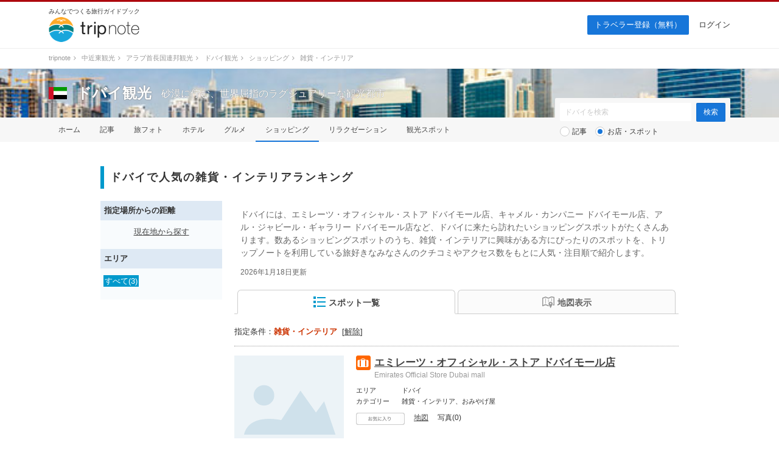

--- FILE ---
content_type: text/html; charset=UTF-8
request_url: https://tripnote.jp/dubai/shopping?c=%E9%9B%91%E8%B2%A8%E3%83%BB%E3%82%A4%E3%83%B3%E3%83%86%E3%83%AA%E3%82%A2
body_size: 9655
content:
<!DOCTYPE html>
<html lang="ja">
<head prefix="og: http://ogp.me/ns# fb: http://ogp.me/ns/fb# article: http://ogp.me/ns/article#">
<meta charset="utf-8">
<link rel="alternate" media="only screen and (max-width: 640px)" href="https://tripnote.jp/m/dubai/shopping?c=%E9%9B%91%E8%B2%A8%E3%83%BB%E3%82%A4%E3%83%B3%E3%83%86%E3%83%AA%E3%82%A2">
<title>ドバイで人気の雑貨・インテリアランキングTOP3 ｜ドバイ・ショッピング ｜ ドバイ観光</title>
<meta name="description" content="ドバイには、エミレーツ・オフィシャル・ストア ドバイモール店、キャメル・カンパニー ドバイモール店、アル・ジャビール・ギャラリー ドバイモール店など、ドバイに来たら訪れたいショッピングスポットがたくさんあります。数あるショッピングスポットのうち、雑貨・インテリアに興味がある方にぴったりのスポットを、トリップノートを利用している旅好きなみなさんのクチコミやアクセス数をもとに人気・注目順で紹介します。">
<meta name="keywords" content="ドバイ,雑貨・インテリア">
<meta name="viewport" content="width=1200px">
<meta property="og:title" content="ドバイで人気の雑貨・インテリアランキングTOP3 ｜ドバイ・ショッピング">
<meta property="og:description" content="ドバイには、エミレーツ・オフィシャル・ストア ドバイモール店、キャメル・カンパニー ドバイモール店、アル・ジャビール・ギャラリー ドバイモール店など、ドバイに来たら訪れたいショッピングスポットがたくさんあります。数あるショッピングスポットのうち、雑貨・インテリアに興味がある方にぴったりのスポットを、トリップノートを利用している旅好きなみなさんのクチコミやアクセス数をもとに人気・注目順で紹介します。">
<meta property="og:type" content="website">
<meta property="og:url" content="https://tripnote.jp/dubai/shopping?c=%E9%9B%91%E8%B2%A8%E3%83%BB%E3%82%A4%E3%83%B3%E3%83%86%E3%83%AA%E3%82%A2">
<meta property="og:locale" content="ja_JP">
<meta property="og:site_name" content="トリップノート">
<meta property="fb:app_id" content="215454848650029">
<!--[if lt IE 9]>
<script type="text/javascript" src="//s3-tripnote-jp.s3-ap-northeast-1.amazonaws.com/js/html5shiv.js"></script>
<script type="text/javascript" src="//ie7-js.googlecode.com/svn/version/2.1(beta4)/IE9.js"></script>
<![endif]-->
<link rel="stylesheet" href="//s3-tripnote-jp.s3-ap-northeast-1.amazonaws.com/css/common.css?t=2020120201">
<link rel="stylesheet" href="//s3-tripnote-jp.s3-ap-northeast-1.amazonaws.com/css/icon.css">
<link href="//netdna.bootstrapcdn.com/font-awesome/4.1.0/css/font-awesome.min.css" rel="stylesheet">
<script type="text/javascript" src="//s3-tripnote-jp.s3-ap-northeast-1.amazonaws.com/js/common.js"></script>
<script type="text/javascript" src="//ajax.googleapis.com/ajax/libs/jquery/1.10.2/jquery.min.js"></script>
<script type="text/javascript" src="//s3-tripnote-jp.s3-ap-northeast-1.amazonaws.com/js/common_for_jquery.js"></script>
<script type="text/javascript" src="//s3-tripnote-jp.s3-ap-northeast-1.amazonaws.com/js/imgix/imgix.min.js"></script>
<script>
imgix.config.host = 'tripnote.imgix.net';
imgix.config.useHttps = true;
</script>
<script type="text/javascript" src="//s3-tripnote-jp.s3-ap-northeast-1.amazonaws.com/js/get_current_position.js"></script>
<script type="text/javascript" src="//s3-tripnote-jp.s3-ap-northeast-1.amazonaws.com/js/jquery.tada/jquery.tada.min.js"></script>
<script>
    $(function(){
      Tada.setup({
        delay: 0,//1000ミリ秒=1秒
        threshold: "200%",
        callback: function(element) {
            $(element).addClass("lazy-loading-done");
        }
      });
      $('.lazy-loading').tada();
    });
  </script>
<link rel="shortcut icon" href="//d3js6t9w4ak4j.cloudfront.net/img/favicon.ico?v=2020031101"/><script type="text/javascript" src="//s3-tripnote-jp.s3-ap-northeast-1.amazonaws.com/js/jquery.lightbox2/js/lightbox.min.js"></script>
<link rel="stylesheet" href="//s3-tripnote-jp.s3-ap-northeast-1.amazonaws.com/js/jquery.lightbox2/css/lightbox.css">
<script type="text/javascript" src="//s3-tripnote-jp.s3-ap-northeast-1.amazonaws.com/js/jquery.blockUI/jquery.blockUI.js"></script>
<script type="application/javascript" src="//anymind360.com/js/8177/ats.js"></script><script type="text/javascript" src="//maps.googleapis.com/maps/api/js?key=AIzaSyB7_MWHGhdMPoVYOWKxmQDtdwWtnSMFIIc&sensor=false"></script>
<script type="text/javascript" src="//s3-tripnote-jp.s3-ap-northeast-1.amazonaws.com/js/map_show_current_position.js"></script>
<link rel="stylesheet" href="//s3-tripnote-jp.s3-ap-northeast-1.amazonaws.com/css/map.css">
<script>

(function(i,s,o,g,r,a,m){i['GoogleAnalyticsObject']=r;i[r]=i[r]||function(){
  (i[r].q=i[r].q||[]).push(arguments)},i[r].l=1*new Date();a=s.createElement(o),
  m=s.getElementsByTagName(o)[0];a.async=1;a.src=g;m.parentNode.insertBefore(a,m)
  })(window,document,'script','//www.google-analytics.com/analytics.js','ga');

  ga('create', 'UA-48895383-1', 'tripnote.jp');
  ga('require', 'displayfeatures');
  ga('require', 'linkid', 'linkid.js');
  ga('set', 'dimension1', 'Visitor');
  ga('set', 'dimension2', 'SpotList');
  ga('set', 'dimension3', 'dubai');
  ga('set', 'dimension4', 'Pc');
  ga('set', 'dimension7', '6433');
  ga('send', 'pageview');

</script>

<!-- Global site tag (gtag.js) - Google Analytics -->
<script async src="https://www.googletagmanager.com/gtag/js?id=G-2V5GTTT32E"></script>
<script>
  window.dataLayer = window.dataLayer || [];
  function gtag(){dataLayer.push(arguments);}
  gtag('js', new Date());

  // gtag('config', 'G-2V5GTTT32E');
  gtag('config', 'G-2V5GTTT32E', {"spot_id":"6433","spot_list_category":"\u96d1\u8ca8\u30fb\u30a4\u30f3\u30c6\u30ea\u30a2","global_destination_type":"overseas","destination_path":"\/4746\/4807\/4974\/6433\/","user_type":"Visitor","page_type":"SpotList","action_name":"SpotList#index","destination":"dubai","device":"Pc"});
</script>

<!-- Google Tag Manager -->
<script>(function(w,d,s,l,i){w[l]=w[l]||[];w[l].push({'gtm.start':
new Date().getTime(),event:'gtm.js'});var f=d.getElementsByTagName(s)[0],
j=d.createElement(s),dl=l!='dataLayer'?'&l='+l:'';j.async=true;j.src=
'https://www.googletagmanager.com/gtm.js?id='+i+dl;f.parentNode.insertBefore(j,f);
})(window,document,'script','dataLayer','GTM-N6M48V6');</script>
<!-- End Google Tag Manager --><!-- auto_ad -->
<script async src="https://pagead2.googlesyndication.com/pagead/js/adsbygoogle.js?client=ca-pub-4562612099712165"
crossorigin="anonymous"></script>
<script type="application/ld+json">[{"@context":"http://schema.org","@type":["TouristAttraction","LocalBusiness"],"name":"エミレーツ・オフィシャル・ストア ドバイモール店","description":"","url":"https://tripnote.jp/m/dubai/shopping-emirates-official-store-dubai-mall","latitude":"25.19835518755858","longitude":"55.27840733528137","address":"Financial Centre Road,Downtown Dubai,UAE","geo":{"@type":"GeoCoordinates","latitude":"25.19835518755858","longitude":"55.27840733528137"}},{"@context":"http://schema.org","@type":["TouristAttraction","LocalBusiness"],"name":"キャメル・カンパニー ドバイモール店","description":"","url":"https://tripnote.jp/m/dubai/shopping-camel-company-dubai-mall","latitude":"25.197442644000336","longitude":"55.27895450592041","address":"Financial Centre Road,Downtown Dubai,UAE","geo":{"@type":"GeoCoordinates","latitude":"25.197442644000336","longitude":"55.27895450592041"}},{"@context":"http://schema.org","@type":["TouristAttraction","LocalBusiness"],"name":"アル・ジャビール・ギャラリー ドバイモール店","description":"","url":"https://tripnote.jp/m/dubai/shopping-al-jaber-gallery-dubai-mall","latitude":"25.198199861503603","longitude":"55.278825759887695","address":"Financial Centre Road,Downtown Dubai,UAE","geo":{"@type":"GeoCoordinates","latitude":"25.198199861503603","longitude":"55.278825759887695"}}]</script>

<meta name="robots" content="noindex" /><style> body { border-top: 3px solid #ad080e; } </style>
    

    <!-- Offerwall -->
    <script async src="https://securepubads.g.doubleclick.net/tag/js/gpt.js"></script>
    <script>
      googletag.cmd.push(function() {
        window.googletag = window.googletag || {cmd: []};
        // googletag.pubads().setTargeting('page',"no");
        googletag.pubads().setTargeting('page',"no");
        googletag.pubads().setTargeting('fourm_ow',"no");
      });
    </script>
    
<script type="text/javascript">
  window._taboola = window._taboola || [];
  _taboola.push({article:'auto'});
  !function (e, f, u, i) {
    if (!document.getElementById(i)){
      e.async = 1;
      e.src = u;
      e.id = i;
      f.parentNode.insertBefore(e, f);
    }
  }(document.createElement('script'),
  document.getElementsByTagName('script')[0],
  '//cdn.taboola.com/libtrc/tripnotejapan/loader.js',
  'tb_loader_script');
  if(window.performance && typeof window.performance.mark == 'function')
    {window.performance.mark('tbl_ic');}
</script>
        <script async src="https://securepubads.g.doubleclick.net/tag/js/gpt.js"></script>
        <script>
          window.googletag = window.googletag || {cmd: []};
          googletag.cmd.push(function() {
            googletag.defineSlot('/83555300,21723986775/nomadic/tripnote/JP_TRN_pc_all_footeroverlay', [[728, 90], [970, 90], [1, 1]], 'JP_TRN_pc_all_footeroverlay').addService(googletag.pubads());
            googletag.pubads().enableSingleRequest();
            googletag.pubads().collapseEmptyDivs();
            googletag.enableServices();
          });
        </script></head>
<body class="guide-page spot-list-page core-page">
<!-- Google Tag Manager (noscript) -->
<noscript><iframe src="https://www.googletagmanager.com/ns.html?id=GTM-N6M48V6"
height="0" width="0" style="display:none;visibility:hidden"></iframe></noscript>
<!-- End Google Tag Manager (noscript) --><div id="newwrapper"><header><div class="logo"><p class="copy">みんなでつくる旅行ガイドブック</p><p><a href="/"><img src="//d3js6t9w4ak4j.cloudfront.net/img/2/pc/logo_tripnote.png"  srcset="//d3js6t9w4ak4j.cloudfront.net/img/2/pc/logo_tripnote@2x.png 2x, //d3js6t9w4ak4j.cloudfront.net/img/2/pc/logo_tripnote.png 1x" width="150" height="41" alt="トリップノート"></a></p></div><nav><ul class="logout"><li class="signup"><a href="/signup">トラベラー登録（無料）</a></li><li><a href="/login">ログイン</a></li></ul></nav></header>

<div class="breadcrumbs"><ol itemscope itemtype="http://schema.org/BreadcrumbList"><li itemprop="itemListElement" itemscope itemtype="http://schema.org/ListItem"><a href="/" itemprop="item"><span itemprop="name">tripnote</span></a><i class="fa fa-angle-right fa-fw"></i><meta itemprop="position" content="1" /></li>
<li itemprop="itemListElement" itemscope itemtype="http://schema.org/ListItem"><a href="/middle-east" itemprop="item"><span itemprop="name">中近東観光</span></a><i class="fa fa-angle-right fa-fw"></i><meta itemprop="position" content="2" /></li>
<li itemprop="itemListElement" itemscope itemtype="http://schema.org/ListItem"><a href="/uae" itemprop="item"><span itemprop="name">アラブ首長国連邦観光</span></a><i class="fa fa-angle-right fa-fw"></i><meta itemprop="position" content="3" /></li>
<li itemprop="itemListElement" itemscope itemtype="http://schema.org/ListItem"><a href="/dubai" itemprop="item"><span itemprop="name">ドバイ観光</span></a><i class="fa fa-angle-right fa-fw"></i><meta itemprop="position" content="4" /></li>
<li itemprop="itemListElement" itemscope itemtype="http://schema.org/ListItem"><a href="/dubai/shopping" itemprop="item"><span itemprop="name">ショッピング</span></a><i class="fa fa-angle-right fa-fw"></i><meta itemprop="position" content="5" /></li>
<li itemprop="itemListElement" itemscope itemtype="http://schema.org/ListItem"><span itemprop="name">雑貨・インテリア</span><meta itemprop="position" content="6" /></li>
</ol>
</div>

<section class="head_nav mb40"><div class="cover_alpha"><img src="//d3js6t9w4ak4j.cloudfront.net/img/destination/cover/destination-cover-630x160-dubai.jpg"  class="cover" alt="ドバイ"></div><div class="container"><div class="headline"><a href="/uae"><img src="//d3js6t9w4ak4j.cloudfront.net/img/destination/area/uae.png"  width="30" height="20" alt=""></a><dl><dt><a href="/dubai">ドバイ観光</a></dt><dd>砂漠に佇む、世界屈指のラグジュアリーな観光都市</dd></dl></div></div><nav><ul class="container"><li><a href="/dubai">ホーム</a></li><li><a href="/dubai/article">記事</a></li><li><a href="/dubai/photo">旅フォト</a></li><li><a href="/dubai/hotel">ホテル</a></li><li><a href="/dubai/restaurant">グルメ</a></li><li class="selected"><a href="/dubai/shopping">ショッピング</a></li><li><a href="/dubai/relaxation">リラクゼーション</a></li><li><a href="/dubai/place">観光スポット</a></li></ul></nav><div class="container"><div class="form"><form action="/dubai/search" class="search" id="ParamSearchForm" method="get" accept-charset="utf-8">
<input name="q" placeholder="ドバイを検索" type="text" value="" id="ParamQ"><input  class="search-button" type="submit" value="検索">
<div class="search-line"></div><div class="search-radio"><input type="radio" name="destination_search_target_content" id="ParamDestinationSearchTargetContentArticle" value="article" /><label for="ParamDestinationSearchTargetContentArticle">記事</label>&nbsp;&nbsp;&nbsp;<input type="radio" name="destination_search_target_content" id="ParamDestinationSearchTargetContentSpot" value="spot" checked="checked" /><label for="ParamDestinationSearchTargetContentSpot">お店・スポット</label></div><input type="hidden" name="c" value="雑貨・インテリア" id="ParamC"></form>
</div></div></section></div><main><div id="main" class="clearfix">			
<article><h1 class="index index-no-line">ドバイで人気の雑貨・インテリアランキング </h1><div id="main-l"><div class="left-menu-index">指定場所からの距離</div><div class="left-menu-distance"><p style="text-align:center;"><a href="" onclick="get_current_position();javascript:return false;">現在地から探す</a></p></div><div class="left-menu-index">エリア</div><ul class="left-menu-list"><li><span>すべて(3)</span></li></ul></div><div id="main-r"><span id="m"></span><div style="color: #666; font-size: 14px; margin: 12px 10px 0 10px; line-height: 1.5;"><p style="margin-top: 8px">ドバイには、エミレーツ・オフィシャル・ストア ドバイモール店、キャメル・カンパニー ドバイモール店、アル・ジャビール・ギャラリー ドバイモール店など、ドバイに来たら訪れたいショッピングスポットがたくさんあります。数あるショッピングスポットのうち、雑貨・インテリアに興味がある方にぴったりのスポットを、トリップノートを利用している旅好きなみなさんのクチコミやアクセス数をもとに人気・注目順で紹介します。</p></div><div style="color: #666; font-size: 12px; margin: 12px 10px 0 10px; line-height: 1.5;"><p style="margin-top: 8px"><time dateTime="2026-01-18T00:00:00+09:00">2026年1月18日更新</time></div><nav class="tab"><ul class="clearfix link-noline"><li id="spot_list_list_link" class="active"><a href="#" onclick="javascript:return false;"><img src="//d3js6t9w4ak4j.cloudfront.net/img/common/list20b.png" align="absmiddle" style="margin-bottom:2px;">スポット一覧</a></li><li id="spot_list_map_link"><a href="#" onclick="javascript:return false;"><img src="//d3js6t9w4ak4j.cloudfront.net/img/common/map20g.png" align="absmiddle">地図表示</a></li></ul></nav><div class="active-condition">指定条件：<strong>雑貨・インテリア</strong>&nbsp;&nbsp;[<a href="/dubai/shopping">解除</a>]</div><div class="line"></div><div id="spot_list_list_block"><div class="spot"><div class="clearfix"><div class="spot-l" onclick="spot_additional_box_controller(6602);"><img src="//d3js6t9w4ak4j.cloudfront.net/img/common/no-spot-photo-rep.gif"  style="width:180px;height:180px;object-fit: cover;" align="absmiddle" alt="エミレーツ・オフィシャル・ストア ドバイモール店"></div><div class="spot-r"><div class="clearfix"><div class="spot-name-l icon-shopping24"></div><div class="spot-name-r"><h2><a href="/dubai/shopping-emirates-official-store-dubai-mall">エミレーツ・オフィシャル・ストア ドバイモール店</a></h2><span>Emirates Official Store Dubai mall</span></div></div><dl class="clearfix"><dt>エリア</dt><dd>ドバイ</dd><dt>カテゴリー</dt><dd>雑貨・インテリア、おみやげ屋</dd></dl><ul class="action clearfix"><li><div id="spot_bookmark_space_6602"><a href="/bookmark/announcement"><img src="//d3js6t9w4ak4j.cloudfront.net/img/common/btn_favorite_spot_s.png"  alt=""></a></div></li><li><a href="#m" onclick="open_spot_info_box_from_list(1);">地図</a></li><li>写真(0)</li></ul></div></div><div class="spot-photo-list" style="display:none;" id="spot_additional_box_6602"><p style="padding:40px 10px 40px; color:crimson;">スポットの写真が見つかりませんでした。</p></div></div><div class="spot"><div class="clearfix"><div class="spot-l" onclick="spot_additional_box_controller(6598);"><img src="//d3js6t9w4ak4j.cloudfront.net/img/common/no-spot-photo-rep.gif"  style="width:180px;height:180px;object-fit: cover;" align="absmiddle" alt="キャメル・カンパニー ドバイモール店"></div><div class="spot-r"><div class="clearfix"><div class="spot-name-l icon-shopping24"></div><div class="spot-name-r"><h2><a href="/dubai/shopping-camel-company-dubai-mall">キャメル・カンパニー ドバイモール店</a></h2><span>Camel Company Dubai Mall</span></div></div><dl class="clearfix"><dt>エリア</dt><dd>ドバイ</dd><dt>カテゴリー</dt><dd>雑貨・インテリア</dd></dl><ul class="action clearfix"><li><div id="spot_bookmark_space_6598"><a href="/bookmark/announcement"><img src="//d3js6t9w4ak4j.cloudfront.net/img/common/btn_favorite_spot_s.png"  alt=""></a></div></li><li><a href="#m" onclick="open_spot_info_box_from_list(2);">地図</a></li><li>写真(0)</li></ul></div></div><div class="spot-photo-list" style="display:none;" id="spot_additional_box_6598"><p style="padding:40px 10px 40px; color:crimson;">スポットの写真が見つかりませんでした。</p></div></div><div class="spot"><div class="clearfix"><div class="spot-l" onclick="spot_additional_box_controller(6599);"><img src="//d3js6t9w4ak4j.cloudfront.net/img/common/no-spot-photo-rep.gif"  style="width:180px;height:180px;object-fit: cover;" align="absmiddle" alt="アル・ジャビール・ギャラリー ドバイモール店"></div><div class="spot-r"><div class="clearfix"><div class="spot-name-l icon-shopping24"></div><div class="spot-name-r"><h2><a href="/dubai/shopping-al-jaber-gallery-dubai-mall">アル・ジャビール・ギャラリー ドバイモール店</a></h2><span>Al Jaber Gallery Dubai Mall</span></div></div><dl class="clearfix"><dt>エリア</dt><dd>ドバイ</dd><dt>カテゴリー</dt><dd>雑貨・インテリア</dd></dl><ul class="action clearfix"><li><div id="spot_bookmark_space_6599"><a href="/bookmark/announcement"><img src="//d3js6t9w4ak4j.cloudfront.net/img/common/btn_favorite_spot_s.png"  alt=""></a></div></li><li><a href="#m" onclick="open_spot_info_box_from_list(3);">地図</a></li><li>写真(0)</li></ul></div></div><div class="spot-photo-list" style="display:none;" id="spot_additional_box_6599"><p style="padding:40px 10px 40px; color:crimson;">スポットの写真が見つかりませんでした。</p></div></div>
<div class="pager">
<span class="prev"> </span>
&nbsp;<span class="pager-number">

</span>
&nbsp;<span class="next"> </span>
<p>
全3件のうち（ 1 - 3 件目）を表示
</p>
</div>





</div><div id="spot_list_map_block" style="display:none;"><div id="spot_list_map_canvas" style="width:730px; height:730px; background-color:#eeeeee; margin:20px 0px 10px;"></div><div class="button-s-1 button-map-here"><a href="#" class="showCurrentPosition"><img src="//d3js6t9w4ak4j.cloudfront.net/img/common/here18.png">現在地を表示</a></div>
<div class="pager">
<span class="prev"> </span>
&nbsp;<span class="pager-number">

</span>
&nbsp;<span class="next"> </span>
<p>
全3件のうち（ 1 - 3 件目）を表示
</p>
</div>





</div><div style="margin-top: 64px"><ul class="secondary-list clearfix"><li><a href="/dubai/shopping">すべて(34)</a></li><li><a href="/dubai/shopping?c=%E3%82%B7%E3%83%A7%E3%83%83%E3%83%94%E3%83%B3%E3%82%B0%E3%83%A2%E3%83%BC%E3%83%AB%E3%83%BB%E3%83%87%E3%83%91%E3%83%BC%E3%83%88">ショッピングモール・デパート(17)</a></li><li><a href="/dubai/shopping?c=%E5%B8%82%E5%A0%B4%E3%83%BB%E6%9C%9D%E5%B8%82">市場・朝市(6)</a></li><li><a href="/dubai/shopping?c=%E3%81%8A%E3%81%BF%E3%82%84%E3%81%92%E5%B1%8B">おみやげ屋(5)</a></li><li><a href="/dubai/shopping?c=%E3%82%B9%E3%83%BC%E3%83%91%E3%83%BC%E3%83%9E%E3%83%BC%E3%82%B1%E3%83%83%E3%83%88">スーパーマーケット(5)</a></li><li class="active"><span>雑貨・インテリア(3)</span></li><li><a href="/dubai/shopping?c=%E3%82%B3%E3%82%B9%E3%83%A1%E3%83%BB%E3%83%9C%E3%83%87%E3%82%A3%E3%82%B1%E3%82%A2%E7%94%A8%E5%93%81">コスメ・ボディケア用品(1)</a></li><li><a href="/dubai/shopping?c=%E3%82%B9%E3%82%A4%E3%83%BC%E3%83%84">スイーツ(1)</a></li></ul>	</div></div></article>




</div><div style="width: 930px; margin: 0 auto"><div style="width: 630px; margin-top: 48px;"><div style="width: 300px; margin: 0 auto"><div class="gliaplayer-container"
    data-slot="nomadic_tripnote_desktop">
</div>
<script src="https://player.gliacloud.com/player/nomadic_tripnote_desktop" async>
</script></div></div></div></main><div id="button-go-top"><a href="#pt" onclick="javascript:return false;"><div class="icon"><img src="//d3js6t9w4ak4j.cloudfront.net/img/button-go-top.png"></div></a></div><div style="width:970px; height:90px; margin:20px auto 30px;"><script async src="//pagead2.googlesyndication.com/pagead/js/adsbygoogle.js"></script>
<!-- tripnote_pc_footer_970x90 -->
<ins class="adsbygoogle"
     style="display:inline-block;width:970px;height:90px"
     data-ad-client="ca-pub-4562612099712165"
     data-ad-slot="9169477503"></ins>
<script>
(adsbygoogle = window.adsbygoogle || []).push({});
</script></div><div id="newwrapper"><div class="breadcrumbs"><ol><li><a href="/">tripnote</a><i class="fa fa-angle-right fa-fw"></i></li><li><a href="/middle-east">中近東観光</a><i class="fa fa-angle-right fa-fw"></i></li><li><a href="/uae">アラブ首長国連邦観光</a><i class="fa fa-angle-right fa-fw"></i></li><li><a href="/dubai">ドバイ観光</a><i class="fa fa-angle-right fa-fw"></i></li><li><a href="/dubai/shopping">ショッピング</a><i class="fa fa-angle-right fa-fw"></i></li><li>雑貨・インテリア</li></ol></div><div class="pr_txt"><p><a href="/minna/interview/003">【トラベルライターインタビューVol.3】一人旅を応援する記事を多数執筆！Emmyさんならではの人気記事執筆のコツやその原動力に迫ります</a></p></div><footer><div class="container wrapper"><div class="left"><a href="/"><img src="//d3js6t9w4ak4j.cloudfront.net/img/2/pc/logo_tripnote.png" srcset="//d3js6t9w4ak4j.cloudfront.net/img/2/pc/logo_tripnote@2x.png 2x, //d3js6t9w4ak4j.cloudfront.net/img/2/pc/logo_tripnote.png 1x" alt="トリップノート" width="125" height="34" class="mb16"></a><p class="copy mb24">みんなでつくる旅行ガイドブック</p><ul><li><a href="https://www.facebook.com/tripnote.jp" target="_blank"><img src="//d3js6t9w4ak4j.cloudfront.net/img/2/pc/btn_facebook.png" srcset="//d3js6t9w4ak4j.cloudfront.net/img/2/pc/btn_facebook@2x.png 2x, //d3js6t9w4ak4j.cloudfront.net/img/2/pc/btn_facebook.png 1x" alt="Facebook"></a></li><li><a href="https://twitter.com/tripnote" target="_blank"><img src="//d3js6t9w4ak4j.cloudfront.net/img/2/pc/btn_twitter.png" srcset="//d3js6t9w4ak4j.cloudfront.net/img/2/pc/btn_twitter@2x.png 2x, //d3js6t9w4ak4j.cloudfront.net/img/2/pc/btn_twitter.png 1x" alt="Twitter"></a></li><li><a href="https://www.instagram.com/tripnote.jp/" target="_blank"><img src="//d3js6t9w4ak4j.cloudfront.net/img/2/pc/btn_instagram.png" srcset="//d3js6t9w4ak4j.cloudfront.net/img/2/pc/btn_instagram@2x.png 2x, //d3js6t9w4ak4j.cloudfront.net/img/2/pc/btn_instagram.png 1x" alt="Instgram"></a></li><li><a href="https://line.me/R/ti/p/%40tripnote" target="_blank"><img src="//d3js6t9w4ak4j.cloudfront.net/img/2/pc/btn_line.png" srcset="//d3js6t9w4ak4j.cloudfront.net/img/2/pc/btn_line@2x.png 2x, //d3js6t9w4ak4j.cloudfront.net/img/2/pc/btn_line.png 1x" alt="Line"></a></li><li><a href="https://tripnote.jp/feed.rss" target="_blank"><img src="//d3js6t9w4ak4j.cloudfront.net/img/2/pc/btn_rss.png" srcset="//d3js6t9w4ak4j.cloudfront.net/img/2/pc/btn_rss@2x.png 2x, //d3js6t9w4ak4j.cloudfront.net/img/2/pc/btn_rss.png 1x" alt="RSS"></a></li></ul></div><div class="center"><p class="mb16">エリア一覧</p><ul><li><a href="/hokkaido">北海道(275)</a></li><li><a href="/tohoku">東北(380)</a></li><li><a href="/kanto">関東(843)</a></li><li><a href="/hokuriku">北陸(237)</a></li><li><a href="/koshinetsu">甲信越(296)</a></li><li><a href="/tokai">東海(437)</a></li><li><a href="/kinki">関西(590)</a></li><li><a href="/chugoku">中国地方(302)</a></li><li><a href="/shikoku">四国(230)</a></li><li><a href="/kyushu">九州(387)</a></li><li><a href="/okinawa">沖縄(167)</a></li></ul><ul><li><a href="/asia">アジア(2525)</a></li><li><a href="/north-america">北米(71)</a></li><li><a href="/latin-america">中南米(33)</a></li><li><a href="/europe">ヨーロッパ(197)</a></li><li><a href="/oceania-micronesia">オセアニア・ミクロネシア(66)</a></li><li><a href="/middle-east">中近東(16)</a></li><li><a href="/africa">アフリカ(16)</a></li><li><a href="/antarctic-arctic">南極・北極(1)</a></li><li><a href="/article">その他(64)</a></li></ul></div><div class="right"><ul><li><a href="http://nomadic.cc" target="_blank">運営会社</a></li><li><a href="https://www.wantedly.com/companies/nomadic/projects" target="_blank">採用情報</a></li><li><a href="/terms">利用規約</a></li><li><a href="/privacy">プライバシーポリシー</a></li><li><a href="/inquiry">お問い合わせ</a></li></ul></div></div><p id="copyright" class="copyright">Copyright &copy; 2014-2026 トリップノート All Rights Reserved. </p></footer></div><script type="text/javascript">
window._taboola = window._taboola || [];
_taboola.push({flush: true});
</script>
        <!-- /83555300/nomadic/tripnote/JP_TRN_pc_all_footeroverlay -->
<div style="position: fixed; z-index: 2; bottom: 0px; left 0px; background-color: rgba(255,255,255,0.0); height: 90px; width: 100%; vertical-align: middle; text-align: center">
<div style="z-index: 2; width: 100%; vertical-align: bottom; height: 90px; ">
        <div id='JP_TRN_pc_all_footeroverlay'>
          <script>
            googletag.cmd.push(function() { googletag.display('JP_TRN_pc_all_footeroverlay'); });
          </script>
        </div>
</div>
</div><script type="text/javascript">
//<![CDATA[
function redirect_to_designated_url(latlng){
  var redirect_url = '/dubai/shopping' + '?' + latlng + '&n=現在地&s=near' + '&c=雑貨・インテリア';
  document.location=redirect_url;
  return false;
}
//]]>
</script><script type="text/javascript">
//<![CDATA[
$(function(){
	$("#spot_list_list_link").on('click',function(){
		spot_view_tab_change('list');
  });
	$("#spot_list_map_link").on('click',function(){
		spot_view_tab_change('map');
  });
});
function spot_view_tab_change(which_tab){
	if(which_tab=='list'){
		$("#spot_list_map_link").removeClass('active');
		$("#spot_list_list_link").addClass('active');
		$("#spot_list_list_link").find('img').attr('src', '//s3-tripnote-jp.s3-ap-northeast-1.amazonaws.com/img/common/list20b.png');
		$('#spot_list_map_link').find('img').attr('src', '//s3-tripnote-jp.s3-ap-northeast-1.amazonaws.com/img/common/map20g.png');
		$("#spot_list_map_block").hide();
    $("#spot_list_list_block").show();
	}else if(which_tab=='map'){
		$("#spot_list_list_link").removeClass('active');
		$("#spot_list_map_link").addClass('active');
		$("#spot_list_map_link").find('img').attr('src', '//s3-tripnote-jp.s3-ap-northeast-1.amazonaws.com/img/common/map20b.png');
		$('#spot_list_list_link').find('img').attr('src', '//s3-tripnote-jp.s3-ap-northeast-1.amazonaws.com/img/common/list20g.png');
    $("#spot_list_list_block").hide();
		$("#spot_list_map_block").show();
		open_google_map_init(); map_display_resize();
	}
}

//]]>
</script><script type="text/javascript">
//<![CDATA[
	function spot_additional_box_controller(spot_id){
		$("#spot_additional_box_"+spot_id).toggle();
	}
//]]>
</script><script type="text/javascript">
//<![CDATA[

	//共通変数
  var map;
  var spot_markers = [];//表示中の全てのスポットのマーカーを保管
  var spot_infos   = [];//表示中の全てのスポットのポップアップ情報を保管
  var current_info = null;

	var centerLatLng; //タブ切替時に地図を再描画する。その際に中心点を再度利用するのでグローバル変数に保管。
  var mapBounds;    //タブ切替時に地図を再描画する。その際にズームレベルを再度利用するのでグローバル変数に保管。

	var initialized_flag = false;//同じページ内で初期化が複数回実行されないように制御するためのフラグ
	
  function initialize() {

    //初期化実行済みなのでフラグを変更
		initialized_flag = true;

    //表示スポットの中で最南西のジオコードをセット
    var southWestLatLng = new google.maps.LatLng(25.197342644, 55.278307335281);

    //表示スポットの中で最北東のジオコードをセット
    var northEastLatLng = new google.maps.LatLng(25.198455187559, 55.27905450592);

    //最北東と最南西から境界領域を取得
    mapBounds = new google.maps.LatLngBounds(southWestLatLng, northEastLatLng);

    //境界領域から中央のジオコードを取得
    centerLatLng = new google.maps.LatLng( (northEastLatLng.lat() + southWestLatLng.lat())/2.0 , (northEastLatLng.lng() + southWestLatLng.lng())/2.0 );

    //地図を生成
    var myOptions = {

            center: centerLatLng,
            mapTypeId: google.maps.MapTypeId.ROADMAP,
            scrollwheel: false, //ホイールでの地図の拡大縮小
            mapTypeControl: true, //右上の地図・航空写真などの選択メニュー
            navigationControl: true, //拡大・縮小のメニュー
            scaleControl:true, //左下の縮尺表示
            mapTypeControlOptions : {
              style: google.maps.MapTypeControlStyle.DROPDOWN_MENU
            },
            overviewMapControl: true, //地図の概観の利用の有無
            overviewMapControlOptions: {//地図の概観の初期表示の有無
              opened: true
            },

    };
    map = new google.maps.Map(document.getElementById('spot_list_map_canvas'), myOptions);

    //境界領域から最適な表示範囲を計算して反映
    map.fitBounds(mapBounds);

    //地図上に表示する中心地情報のコード
    
		
    //スポットマーカーの初期表示関数を実行
    initialize_spot();

    // 現在地表示設定
    $(".showCurrentPosition").click(function(){
      showCurrentPosition(map, {
        markers: spot_markers,
      });
      return false;
    });

  }


  //スポットマーカーの初期表示関数
  function initialize_spot() {
    
    var spotLatLng = new google.maps.LatLng(25.19835518755858 , 55.27840733528137);
    var html  = '<table><tr><td style="vertical-align:top;width:250px;"><a href="/dubai/shopping-emirates-official-store-dubai-mall">エミレーツ・オフィシャル・ストア ドバイモール店</a><br><span style="font-size:80%;">（雑貨・インテリア、おみやげ屋）</span><br></td></tr></table>';
    var spot_type  = 'shopping';
    createSpotMarker(spotLatLng, html, 0, spot_type);
    
    var spotLatLng = new google.maps.LatLng(25.197442644000336 , 55.27895450592041);
    var html  = '<table><tr><td style="vertical-align:top;width:250px;"><a href="/dubai/shopping-camel-company-dubai-mall">キャメル・カンパニー ドバイモール店</a><br><span style="font-size:80%;">（雑貨・インテリア）</span><br></td></tr></table>';
    var spot_type  = 'shopping';
    createSpotMarker(spotLatLng, html, 1, spot_type);
    
    var spotLatLng = new google.maps.LatLng(25.198199861503603 , 55.278825759887695);
    var html  = '<table><tr><td style="vertical-align:top;width:250px;"><a href="/dubai/shopping-al-jaber-gallery-dubai-mall">アル・ジャビール・ギャラリー ドバイモール店</a><br><span style="font-size:80%;">（雑貨・インテリア）</span><br></td></tr></table>';
    var spot_type  = 'shopping';
    createSpotMarker(spotLatLng, html, 2, spot_type);
    
  }


  //スポットマーカーの表示関数
  function createSpotMarker(spotLatLng, html, index, spot_type){

    var letter =  index + 1;

    //スポットアイコン
    var spotSize   = new google.maps.Size(24, 24);
    var spotOrigin = new google.maps.Point(0, 0);
    var spotAnchor = new google.maps.Point(0, 24);
    var spotImg    = "//d3js6t9w4ak4j.cloudfront.net/img/icon/spot/" + spot_type + "24.png";
    var spotIcon   = new google.maps.MarkerImage(spotImg, spotSize, spotOrigin, spotAnchor);

    var markerOptions = {
            position: spotLatLng,
            map: map,
            icon: spotIcon,
            spot_type: spot_type,
    }
    var marker = new google.maps.Marker(markerOptions);

    var info = new google.maps.InfoWindow({content : html});
    google.maps.event.addListener(marker, 'click', function(){
      if(current_info) current_info.close();
      info.open(map, marker);
      current_info = info;
    });

    //各スポットのマーカーと表示情報を配列に保管
    spot_markers[letter] = marker;
    spot_infos[letter]   = html;

  }

  //スポット一覧の地図アイコンをクリックしたときの処理
  function open_spot_info_box_from_list(i){

		if(!initialized_flag){//地図の初期化が未完了の場合のみ初期化実行
		  open_google_map_init();
		}
		
    $(function(){
			$("#spot_list_list_link").removeClass('active');
			$("#spot_list_map_link").addClass('active');
			$("#spot_list_map_link").find('img').attr('src', '/img/icon/map20b.png');
			$('#spot_list_list_link').find('img').attr('src', '/img/icon/list20g.png');
			$("#spot_list_list_block").hide();
			$("#spot_list_map_block").show();
			map_display_resize();//地図のリサイズ処理
      sleep(1000, function(){
				var info = new google.maps.InfoWindow({content : spot_infos[i]});
				if(current_info) current_info.close();
				info.open(map, spot_markers[i]);
				current_info = info;
			});
    })
	}

  //地図がdisplay:blockになって表示されたときのresize処理
  function map_display_resize(){
		if(initialized_flag){//地図の初期化が完了していることが前提
			google.maps.event.trigger(map, 'resize');
			map.setCenter(centerLatLng);
			map.fitBounds(mapBounds);
		}
  }

	//sleep処理
  function sleep(time, callback){
    setTimeout(callback, time);
  }
		
  //初期化
	//	google.maps.event.addDomListener(window, 'load', initialize);

  function open_google_map_init() {
		//地図を初期化
		initialize();
	}
	


//]]>
</script><script type="text/javascript" language="javascript">    var vc_pid = "886037415";</script><script type="text/javascript" src="//aml.valuecommerce.com/vcdal.js" async></script>
</body>
</html>


--- FILE ---
content_type: text/html; charset=utf-8
request_url: https://www.google.com/recaptcha/api2/aframe
body_size: 267
content:
<!DOCTYPE HTML><html><head><meta http-equiv="content-type" content="text/html; charset=UTF-8"></head><body><script nonce="yt5rcHTT8HgQJyIgHLHAWw">/** Anti-fraud and anti-abuse applications only. See google.com/recaptcha */ try{var clients={'sodar':'https://pagead2.googlesyndication.com/pagead/sodar?'};window.addEventListener("message",function(a){try{if(a.source===window.parent){var b=JSON.parse(a.data);var c=clients[b['id']];if(c){var d=document.createElement('img');d.src=c+b['params']+'&rc='+(localStorage.getItem("rc::a")?sessionStorage.getItem("rc::b"):"");window.document.body.appendChild(d);sessionStorage.setItem("rc::e",parseInt(sessionStorage.getItem("rc::e")||0)+1);localStorage.setItem("rc::h",'1768725771492');}}}catch(b){}});window.parent.postMessage("_grecaptcha_ready", "*");}catch(b){}</script></body></html>

--- FILE ---
content_type: application/javascript; charset=utf-8
request_url: https://fundingchoicesmessages.google.com/f/AGSKWxUlhwGoShni5LPc5zO7kt7l3bJsb1jmiFt25cEYf9q1jbYkuZmsss791TZ-asZoOLUu6_EXLpcuGBYRxgE_xNKASYOuLkYt9YyfDBCs-pt0mFs9ENG32zpRPVuuAlPMyDMn3M6L9G3AWY0gfOwswTjq7MXF8vWzxAXWSnNK81TgxEnWh6z2re4wPvP8/_/ads_banner_/ads.bmp?/ad/framed?/page-peel/340x85_
body_size: -1290
content:
window['f5ff21ff-ad13-4953-bc96-4ed05ab63655'] = true;

--- FILE ---
content_type: application/javascript; charset=utf-8;
request_url: https://dalc.valuecommerce.com/app3?p=886037415&_s=https%3A%2F%2Ftripnote.jp%2Fdubai%2Fshopping%3Fc%3D%25E9%259B%2591%25E8%25B2%25A8%25E3%2583%25BB%25E3%2582%25A4%25E3%2583%25B3%25E3%2583%2586%25E3%2583%25AA%25E3%2582%25A2&vf=iVBORw0KGgoAAAANSUhEUgAAAAMAAAADCAYAAABWKLW%2FAAAAMElEQVQYV2NkFGP4nxE2l2HulGwGxjMhzP9dnWoZfn5pYmDcyNX1P%2BpZDoOqABcDABMiDdW%2FSfiLAAAAAElFTkSuQmCC
body_size: 9338
content:
vc_linkswitch_callback({"t":"696c9d07","r":"aWydBwAOPVIDEZaACooAHwqKC5YUMQ","ub":"aWydBgAIzFQDEZaACooCsQqKC%2FD2MA%3D%3D","vcid":"zUXIDCTgJ5wkQZeOyjDrtSZtxSFGyjjM1M4_G4AC_QhEQjgxa65CIH-r0J_FPu81B8xIBgsXswvmjCFnkQQg-7YtU2c-e1Vy_7lBnsF7Coo88DU8jXCvcS0IuOa8tvv-uJqHzFwIa7yCO8tzSDaorg","vcpub":"0.933202","brand.asoview.com":{"a":"2698489","m":"3147096","g":"a64fed0c8c"},"rurubu.travel":{"a":"2550407","m":"2366735","g":"a28dc5a8c3","sp":"utm_source%3Dvaluecommerce%26utm_medium%3Daffiliate"},"www.jtb.co.jp/kokunai_htl":{"a":"2549714","m":"2161637","g":"51a48950bb","sp":"utm_source%3Dvcdom%26utm_medium%3Daffiliate"},"www.tabirai.net":{"a":"2797949","m":"3368354","g":"e35fb7848c"},"www.print-happy.com/sp/index.asp":{"a":"2876604","m":"2717035","g":"c9e85e088c"},"st-www.rurubu.travel":{"a":"2550407","m":"2366735","g":"a28dc5a8c3","sp":"utm_source%3Dvaluecommerce%26utm_medium%3Daffiliate"},"sp.jal.co.jp/domtour":{"a":"2425691","m":"2404028","g":"e78d2be88c"},"tour.jtrip.co.jp":{"a":"2893108","m":"2409616","g":"b2c7578c8c"},"kinokuniya.co.jp":{"a":"2118836","m":"2195689","g":"8dddc7328c"},"fujimaki-select.com":{"a":"2654863","m":"3027647","g":"238ac8028c"},"wwwtst.hotpepper.jp":{"a":"2594692","m":"2262623","g":"842ad204a3","sp":"vos%3Dnhppvccp99002"},"paypaymall.yahoo.co.jp":{"a":"2821580","m":"2201292","g":"2e14f4188c"},"www-stg.daimaru-matsuzakaya.jp":{"a":"2427527","m":"2304640","g":"668261c58c"},"www.hotpepper.jp":{"a":"2594692","m":"2262623","g":"842ad204a3","sp":"vos%3Dnhppvccp99002"},"www-dev.knt.co.jp":{"a":"2918660","m":"2017725","g":"c0ad8f208c"},"www.kkday.com":{"a":"2829368","m":"3448426","g":"e81ee5f78c"},"external-test-pc.staging.furunavi.com":{"a":"2773224","m":"3267352","g":"9d078acdd8","sp":"utm_source%3Dvc%26utm_medium%3Daffiliate%26utm_campaign%3Dproduct_detail"},"www.print-happy.com/pc/index.asp":{"a":"2876604","m":"2717035","g":"c9e85e088c"},"jal.co.jp/domtour":{"a":"2425691","m":"2404028","g":"e78d2be88c"},"tour.rurubu.travel":{"a":"2550407","m":"2366735","g":"a28dc5a8c3","sp":"utm_source%3Dvaluecommerce%26utm_medium%3Daffiliate"},"jalan.net":{"a":"2513343","m":"2130725","g":"610a36818c"},"shopping.yahoo.co.jp":{"a":"2821580","m":"2201292","g":"2e14f4188c"},"rlx.jp":{"a":"2887516","m":"3274083","g":"43d2b6e18c"},"www.jtb.co.jp/lookjtb":{"a":"2915989","m":"2214108","g":"85d6b6878c"},"meito.knt.co.jp":{"a":"2918660","m":"2017725","g":"c0ad8f208c"},"www.amazon.co.jp":{"a":"2614000","m":"2366370","g":"8799dc7bac","sp":"tag%3Dvc-22%26linkCode%3Dure"},"approach.yahoo.co.jp":{"a":"2821580","m":"2201292","g":"2e14f4188c"},"app-external-test-pc.staging.furunavi.com":{"a":"2773224","m":"3267352","g":"9d078acdd8","sp":"utm_source%3Dvc%26utm_medium%3Daffiliate%26utm_campaign%3Dproduct_detail"},"global-root-g2.chain-demos.digicert.com":{"a":"2918660","m":"2017725","g":"c0ad8f208c"},"yukoyuko.net":{"a":"2425172","m":"2178193","g":"b3f6d32d8c"},"st-plus.rurubu.travel":{"a":"2550407","m":"2366735","g":"a28dc5a8c3","sp":"utm_source%3Dvaluecommerce%26utm_medium%3Daffiliate"},"jtb.co.jp":{"a":"2549714","m":"2161637","g":"51a48950bb","sp":"utm_source%3Dvcdom%26utm_medium%3Daffiliate"},"www.knt.co.jp":{"a":"2918660","m":"2017725","g":"c0ad8f208c"},"dev.r-rlx.jp":{"a":"2887516","m":"3274083","g":"43d2b6e18c"},"l":5,"admane.jp":{"a":"2809620","m":"3395140","g":"f53b022cb4","sp":"source%3Dad.valuecommerce.airtrip.jp"},"p":886037415,"event.kkday.com":{"a":"2829368","m":"3448426","g":"e81ee5f78c"},"dev-rent.test.tocoo.com":{"a":"2709682","m":"101","g":"7d81ea6688"},"s":3145401,"www.rurubu.travel":{"a":"2550407","m":"2366735","g":"a28dc5a8c3","sp":"utm_source%3Dvaluecommerce%26utm_medium%3Daffiliate"},"dom.jtb.co.jp":{"a":"2549714","m":"2161637","g":"51a48950bb","sp":"utm_source%3Dvcdom%26utm_medium%3Daffiliate"},"www.airtrip.jp":{"a":"2809620","m":"3395140","g":"f53b022cb4","sp":"source%3Dad.valuecommerce.airtrip.jp"},"biz.travel.yahoo.co.jp":{"a":"2761515","m":"2244419","g":"0f6555018c"},"dev-web.test.tocoo.com":{"a":"2709682","m":"101","g":"7d81ea6688"},"master.qa.notyru.com":{"a":"2550407","m":"2366735","g":"a28dc5a8c3","sp":"utm_source%3Dvaluecommerce%26utm_medium%3Daffiliate"},"jal.co.jp/tour":{"a":"2425691","m":"2404028","g":"e78d2be88c"},"shopping.geocities.jp":{"a":"2821580","m":"2201292","g":"2e14f4188c"},"jal.co.jp/jp/ja/tour":{"a":"2425691","m":"2404028","g":"e78d2be88c"},"jal.co.jp/jp/ja/domtour":{"a":"2425691","m":"2404028","g":"e78d2be88c"},"www.expedia.co.jp":{"a":"2438503","m":"2382533","g":"c0abbbb9d0","sp":"eapid%3D0-28%26affcid%3Djp.network.valuecommerce.general_mylink."},"www.jtb.co.jp/kokunai":{"a":"2549714","m":"2161637","g":"51a48950bb","sp":"utm_source%3Dvcdom%26utm_medium%3Daffiliate"},"www.asoview.com":{"a":"2698489","m":"3147096","g":"a64fed0c8c"},"bruno-onlineshop.com":{"a":"2579958","m":"2940744","g":"bd26fdc38c"},"www.tocoo.jp":{"a":"2709682","m":"101","g":"7d81ea6688"},"stg.activityjapan.com":{"a":"2913705","m":"3393757","g":"a15c774a8c"},"d1ys6hwpe74y8z.cloudfront.net":{"a":"2817906","m":"3414447","g":"c582d84b8c"},"activityjapan.com":{"a":"2913705","m":"3393757","g":"a15c774a8c"},"intltoursearch.jal.co.jp":{"a":"2910359","m":"2403993","g":"f0ba489e8c"},"travel.yahoo.co.jp":{"a":"2761515","m":"2244419","g":"0f6555018c"},"global-root-g3.chain-demos.digicert.com":{"a":"2918660","m":"2017725","g":"c0ad8f208c"},"paypaystep.yahoo.co.jp":{"a":"2821580","m":"2201292","g":"2e14f4188c"},"sp.jal.co.jp/tour":{"a":"2425691","m":"2404028","g":"e78d2be88c"},"www.netmile.co.jp":{"a":"2438503","m":"2382533","g":"c0abbbb9d0","sp":"eapid%3D0-28%26affcid%3Djp.network.valuecommerce.general_mylink."},"www.jalan.net/activity":{"a":"2720182","m":"3222781","g":"f84502ce8c"},"tabelog.com":{"a":"2797472","m":"3366797","g":"7afb4efb8c"},"demo.ebisumart.com":{"a":"2654863","m":"3027647","g":"238ac8028c"},"domtoursearch.jal.co.jp":{"a":"2425691","m":"2404028","g":"e78d2be88c"},"jal.co.jp/intltour":{"a":"2910359","m":"2403993","g":"f0ba489e8c"},"www2.tocoo.jp":{"a":"2709682","m":"101","g":"7d81ea6688"},"jal.co.jp/jp/ja/intltour":{"a":"2910359","m":"2403993","g":"f0ba489e8c"},"bit.ly":{"a":"2773224","m":"3267352","g":"9d078acdd8","sp":"utm_source%3Dvc%26utm_medium%3Daffiliate%26utm_campaign%3Dproduct_detail"},"www.daimaru-matsuzakaya.jp":{"a":"2427527","m":"2304640","g":"668261c58c"},"www.jtb.co.jp/kokunai_hotel":{"a":"2549714","m":"2161637","g":"51a48950bb","sp":"utm_source%3Dvcdom%26utm_medium%3Daffiliate"},"www.jtb.co.jp":{"a":"2549714","m":"2161637","g":"51a48950bb","sp":"utm_source%3Dvcdom%26utm_medium%3Daffiliate"},"hotels.com":{"a":"2518280","m":"2506163","g":"b03b8d37b5","sp":"rffrid%3Daff.hcom.JP.014.000.VCSphone"},"sp.jal.co.jp/intltour":{"a":"2910359","m":"2403993","g":"f0ba489e8c"},"www.jtbonline.jp":{"a":"2549714","m":"2161637","g":"51a48950bb","sp":"utm_source%3Dvcdom%26utm_medium%3Daffiliate"},"www.ikyu.com":{"a":"2675907","m":"221","g":"84265e2188"},"skyticket.jp":{"a":"2216077","m":"2333182","g":"43cf2d379f","sp":"ad%3DVC_sky_dom"},"tdmpc.biglobe.ne.jp":{"a":"2427527","m":"2304640","g":"668261c58c"},"www-test.daimaru-matsuzakaya.jp":{"a":"2427527","m":"2304640","g":"668261c58c"},"lb-test02.bookwalker.jp":{"a":"2881505","m":"3024140","g":"fd406ce28c"},"www.jtrip.co.jp":{"a":"2893108","m":"2409616","g":"b2c7578c8c"},"furusatohonpo.jp":{"a":"2817906","m":"3414447","g":"c582d84b8c"},"restaurant.ikyu.com":{"a":"2349006","m":"2302203","g":"1041275e8c"},"www.budgetrentacar.co.jp":{"a":"2901016","m":"2252518","g":"b34affaf8c"},"service.expedia.co.jp":{"a":"2438503","m":"2382533","g":"c0abbbb9d0","sp":"eapid%3D0-28%26affcid%3Djp.network.valuecommerce.general_mylink."},"app.furunavi.jp":{"a":"2773224","m":"3267352","g":"9d078acdd8","sp":"utm_source%3Dvc%26utm_medium%3Daffiliate%26utm_campaign%3Dproduct_detail"},"welove.expedia.co.jp":{"a":"2438503","m":"2382533","g":"c0abbbb9d0","sp":"eapid%3D0-28%26affcid%3Djp.network.valuecommerce.general_mylink."},"r.advg.jp":{"a":"2550407","m":"2366735","g":"a28dc5a8c3","sp":"utm_source%3Dvaluecommerce%26utm_medium%3Daffiliate"},"mediashop.daimaru-matsuzakaya.jp":{"a":"2427527","m":"2304640","g":"668261c58c"},"www.hotpepper.jp?vos=nhppvccp99002":{"a":"2594692","m":"2262623","g":"842ad204a3","sp":"vos%3Dnhppvccp99002"},"www.jtb.co.jp/kaigai":{"a":"2915989","m":"2214108","g":"85d6b6878c"},"yado.knt.co.jp":{"a":"2918660","m":"2017725","g":"c0ad8f208c"},"jtrip.co.jp":{"a":"2893108","m":"2409616","g":"b2c7578c8c"},"postcard.kitamura.jp":{"a":"2876604","m":"2717035","g":"c9e85e088c"},"fcf.furunavi.jp":{"a":"2773224","m":"3267352","g":"9d078acdd8","sp":"utm_source%3Dvc%26utm_medium%3Daffiliate%26utm_campaign%3Dproduct_detail"},"mini-shopping.yahoo.co.jp":{"a":"2821580","m":"2201292","g":"2e14f4188c"},"furunavi.jp":{"a":"2773224","m":"3267352","g":"9d078acdd8","sp":"utm_source%3Dvc%26utm_medium%3Daffiliate%26utm_campaign%3Dproduct_detail"},"www.kitamura-print.com":{"a":"2876604","m":"2717035","g":"c9e85e088c"},"bookwalker.jp":{"a":"2881505","m":"3024140","g":"fd406ce28c"},"m.kkday.com":{"a":"2829368","m":"3448426","g":"e81ee5f78c"},"shopping.jtb.co.jp":{"a":"2762033","m":"3270889","g":"2b231a2cd0","sp":"utm_source%3Dvc%26utm_medium%3Daffiliate%26utm_campaign%3Dmylink"},"jalan.net/dp":{"a":"2656064","m":"3119242","g":"69363491ab","sp":"vos%3Dafjadpvczzzzx00000001"}})